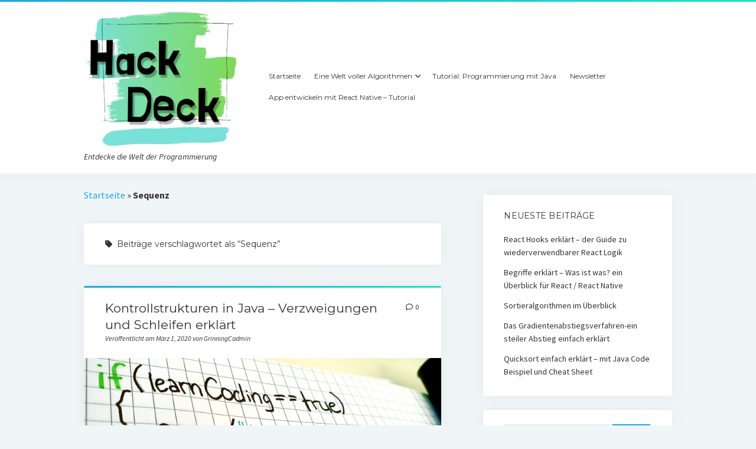

--- FILE ---
content_type: text/html; charset=UTF-8
request_url: https://hack-deck.de/tag/sequenz
body_size: 12962
content:
<!DOCTYPE html>

<html lang="de">

<head>
	<script type="text/javascript">
/* <![CDATA[ */
(()=>{var e={};e.g=function(){if("object"==typeof globalThis)return globalThis;try{return this||new Function("return this")()}catch(e){if("object"==typeof window)return window}}(),function({ampUrl:n,isCustomizePreview:t,isAmpDevMode:r,noampQueryVarName:o,noampQueryVarValue:s,disabledStorageKey:i,mobileUserAgents:a,regexRegex:c}){if("undefined"==typeof sessionStorage)return;const d=new RegExp(c);if(!a.some((e=>{const n=e.match(d);return!(!n||!new RegExp(n[1],n[2]).test(navigator.userAgent))||navigator.userAgent.includes(e)})))return;e.g.addEventListener("DOMContentLoaded",(()=>{const e=document.getElementById("amp-mobile-version-switcher");if(!e)return;e.hidden=!1;const n=e.querySelector("a[href]");n&&n.addEventListener("click",(()=>{sessionStorage.removeItem(i)}))}));const g=r&&["paired-browsing-non-amp","paired-browsing-amp"].includes(window.name);if(sessionStorage.getItem(i)||t||g)return;const u=new URL(location.href),m=new URL(n);m.hash=u.hash,u.searchParams.has(o)&&s===u.searchParams.get(o)?sessionStorage.setItem(i,"1"):m.href!==u.href&&(window.stop(),location.replace(m.href))}({"ampUrl":"https:\/\/hack-deck.de\/tag\/sequenz?amp=1","noampQueryVarName":"noamp","noampQueryVarValue":"mobile","disabledStorageKey":"amp_mobile_redirect_disabled","mobileUserAgents":["Mobile","Android","Silk\/","Kindle","BlackBerry","Opera Mini","Opera Mobi"],"regexRegex":"^\\\/((?:.|\\n)+)\\\/([i]*)$","isCustomizePreview":false,"isAmpDevMode":false})})();
/* ]]> */
</script>
<meta name='robots' content='index, follow, max-image-preview:large, max-snippet:-1, max-video-preview:-1' />
	<style>img:is([sizes="auto" i], [sizes^="auto," i]) { contain-intrinsic-size: 3000px 1500px }</style>
	<meta charset="UTF-8" />
<meta name="viewport" content="width=device-width, initial-scale=1" />
<meta name="template" content="Startup Blog 1.41" />

	<!-- This site is optimized with the Yoast SEO plugin v23.4 - https://yoast.com/wordpress/plugins/seo/ -->
	<title>Sequenz Archive &#8212; hack-deck</title>
	<meta name="description" content="Willkommen in der Welt Programmierung. Hier dreht sich alles um Algorithmen, egal ob in Java, JavaScript PathFinding oder Suchalgorithmen." />
	<link rel="canonical" href="https://hack-deck.de/tag/sequenz" />
	<meta property="og:locale" content="de_DE" />
	<meta property="og:type" content="article" />
	<meta property="og:title" content="Sequenz Archive &#8212; hack-deck" />
	<meta property="og:description" content="Willkommen in der Welt Programmierung. Hier dreht sich alles um Algorithmen, egal ob in Java, JavaScript PathFinding oder Suchalgorithmen." />
	<meta property="og:url" content="https://hack-deck.de/tag/sequenz" />
	<meta property="og:site_name" content="hack-deck" />
	<meta name="twitter:card" content="summary_large_image" />
	<script type="application/ld+json" class="yoast-schema-graph">{"@context":"https://schema.org","@graph":[{"@type":"CollectionPage","@id":"https://hack-deck.de/tag/sequenz","url":"https://hack-deck.de/tag/sequenz","name":"Sequenz Archive &#8212; hack-deck","isPartOf":{"@id":"https://hack-deck.de/#website"},"primaryImageOfPage":{"@id":"https://hack-deck.de/tag/sequenz#primaryimage"},"image":{"@id":"https://hack-deck.de/tag/sequenz#primaryimage"},"thumbnailUrl":"https://hack-deck.de/wp-content/uploads/2020/02/20200227_133026-scaled.jpg","description":"Willkommen in der Welt Programmierung. Hier dreht sich alles um Algorithmen, egal ob in Java, JavaScript PathFinding oder Suchalgorithmen.","breadcrumb":{"@id":"https://hack-deck.de/tag/sequenz#breadcrumb"},"inLanguage":"de"},{"@type":"ImageObject","inLanguage":"de","@id":"https://hack-deck.de/tag/sequenz#primaryimage","url":"https://hack-deck.de/wp-content/uploads/2020/02/20200227_133026-scaled.jpg","contentUrl":"https://hack-deck.de/wp-content/uploads/2020/02/20200227_133026-scaled.jpg","width":2560,"height":1440},{"@type":"BreadcrumbList","@id":"https://hack-deck.de/tag/sequenz#breadcrumb","itemListElement":[{"@type":"ListItem","position":1,"name":"Startseite","item":"https://hack-deck.de/"},{"@type":"ListItem","position":2,"name":"Sequenz"}]},{"@type":"WebSite","@id":"https://hack-deck.de/#website","url":"https://hack-deck.de/","name":"hack-deck","description":"Entdecke die Welt der Programmierung","publisher":{"@id":"https://hack-deck.de/#/schema/person/0778f2d752029edb483bfadc6c88fbf3"},"potentialAction":[{"@type":"SearchAction","target":{"@type":"EntryPoint","urlTemplate":"https://hack-deck.de/?s={search_term_string}"},"query-input":{"@type":"PropertyValueSpecification","valueRequired":true,"valueName":"search_term_string"}}],"inLanguage":"de"},{"@type":["Person","Organization"],"@id":"https://hack-deck.de/#/schema/person/0778f2d752029edb483bfadc6c88fbf3","name":"GrinningCadmin","image":{"@type":"ImageObject","inLanguage":"de","@id":"https://hack-deck.de/#/schema/person/image/","url":"https://hack-deck.de/wp-content/uploads/2020/02/20200218_0833445766874827873092973.jpg","contentUrl":"https://hack-deck.de/wp-content/uploads/2020/02/20200218_0833445766874827873092973.jpg","width":2305,"height":1517,"caption":"GrinningCadmin"},"logo":{"@id":"https://hack-deck.de/#/schema/person/image/"}}]}</script>
	<!-- / Yoast SEO plugin. -->


<link rel='dns-prefetch' href='//fonts.googleapis.com' />
<link rel="alternate" type="application/rss+xml" title="hack-deck &raquo; Feed" href="https://hack-deck.de/feed" />
<link rel="alternate" type="application/rss+xml" title="hack-deck &raquo; Kommentar-Feed" href="https://hack-deck.de/comments/feed" />
<link rel="alternate" type="application/rss+xml" title="hack-deck &raquo; Schlagwort-Feed zu Sequenz" href="https://hack-deck.de/tag/sequenz/feed" />
<style id='classic-theme-styles-inline-css' type='text/css'>
/*! This file is auto-generated */
.wp-block-button__link{color:#fff;background-color:#32373c;border-radius:9999px;box-shadow:none;text-decoration:none;padding:calc(.667em + 2px) calc(1.333em + 2px);font-size:1.125em}.wp-block-file__button{background:#32373c;color:#fff;text-decoration:none}
</style>
<style id='global-styles-inline-css' type='text/css'>
:root{--wp--preset--aspect-ratio--square: 1;--wp--preset--aspect-ratio--4-3: 4/3;--wp--preset--aspect-ratio--3-4: 3/4;--wp--preset--aspect-ratio--3-2: 3/2;--wp--preset--aspect-ratio--2-3: 2/3;--wp--preset--aspect-ratio--16-9: 16/9;--wp--preset--aspect-ratio--9-16: 9/16;--wp--preset--color--black: #000000;--wp--preset--color--cyan-bluish-gray: #abb8c3;--wp--preset--color--white: #ffffff;--wp--preset--color--pale-pink: #f78da7;--wp--preset--color--vivid-red: #cf2e2e;--wp--preset--color--luminous-vivid-orange: #ff6900;--wp--preset--color--luminous-vivid-amber: #fcb900;--wp--preset--color--light-green-cyan: #7bdcb5;--wp--preset--color--vivid-green-cyan: #00d084;--wp--preset--color--pale-cyan-blue: #8ed1fc;--wp--preset--color--vivid-cyan-blue: #0693e3;--wp--preset--color--vivid-purple: #9b51e0;--wp--preset--gradient--vivid-cyan-blue-to-vivid-purple: linear-gradient(135deg,rgba(6,147,227,1) 0%,rgb(155,81,224) 100%);--wp--preset--gradient--light-green-cyan-to-vivid-green-cyan: linear-gradient(135deg,rgb(122,220,180) 0%,rgb(0,208,130) 100%);--wp--preset--gradient--luminous-vivid-amber-to-luminous-vivid-orange: linear-gradient(135deg,rgba(252,185,0,1) 0%,rgba(255,105,0,1) 100%);--wp--preset--gradient--luminous-vivid-orange-to-vivid-red: linear-gradient(135deg,rgba(255,105,0,1) 0%,rgb(207,46,46) 100%);--wp--preset--gradient--very-light-gray-to-cyan-bluish-gray: linear-gradient(135deg,rgb(238,238,238) 0%,rgb(169,184,195) 100%);--wp--preset--gradient--cool-to-warm-spectrum: linear-gradient(135deg,rgb(74,234,220) 0%,rgb(151,120,209) 20%,rgb(207,42,186) 40%,rgb(238,44,130) 60%,rgb(251,105,98) 80%,rgb(254,248,76) 100%);--wp--preset--gradient--blush-light-purple: linear-gradient(135deg,rgb(255,206,236) 0%,rgb(152,150,240) 100%);--wp--preset--gradient--blush-bordeaux: linear-gradient(135deg,rgb(254,205,165) 0%,rgb(254,45,45) 50%,rgb(107,0,62) 100%);--wp--preset--gradient--luminous-dusk: linear-gradient(135deg,rgb(255,203,112) 0%,rgb(199,81,192) 50%,rgb(65,88,208) 100%);--wp--preset--gradient--pale-ocean: linear-gradient(135deg,rgb(255,245,203) 0%,rgb(182,227,212) 50%,rgb(51,167,181) 100%);--wp--preset--gradient--electric-grass: linear-gradient(135deg,rgb(202,248,128) 0%,rgb(113,206,126) 100%);--wp--preset--gradient--midnight: linear-gradient(135deg,rgb(2,3,129) 0%,rgb(40,116,252) 100%);--wp--preset--font-size--small: 12px;--wp--preset--font-size--medium: 20px;--wp--preset--font-size--large: 28px;--wp--preset--font-size--x-large: 42px;--wp--preset--font-size--regular: 16px;--wp--preset--font-size--larger: 38px;--wp--preset--spacing--20: 0.44rem;--wp--preset--spacing--30: 0.67rem;--wp--preset--spacing--40: 1rem;--wp--preset--spacing--50: 1.5rem;--wp--preset--spacing--60: 2.25rem;--wp--preset--spacing--70: 3.38rem;--wp--preset--spacing--80: 5.06rem;--wp--preset--shadow--natural: 6px 6px 9px rgba(0, 0, 0, 0.2);--wp--preset--shadow--deep: 12px 12px 50px rgba(0, 0, 0, 0.4);--wp--preset--shadow--sharp: 6px 6px 0px rgba(0, 0, 0, 0.2);--wp--preset--shadow--outlined: 6px 6px 0px -3px rgba(255, 255, 255, 1), 6px 6px rgba(0, 0, 0, 1);--wp--preset--shadow--crisp: 6px 6px 0px rgba(0, 0, 0, 1);}:where(.is-layout-flex){gap: 0.5em;}:where(.is-layout-grid){gap: 0.5em;}body .is-layout-flex{display: flex;}.is-layout-flex{flex-wrap: wrap;align-items: center;}.is-layout-flex > :is(*, div){margin: 0;}body .is-layout-grid{display: grid;}.is-layout-grid > :is(*, div){margin: 0;}:where(.wp-block-columns.is-layout-flex){gap: 2em;}:where(.wp-block-columns.is-layout-grid){gap: 2em;}:where(.wp-block-post-template.is-layout-flex){gap: 1.25em;}:where(.wp-block-post-template.is-layout-grid){gap: 1.25em;}.has-black-color{color: var(--wp--preset--color--black) !important;}.has-cyan-bluish-gray-color{color: var(--wp--preset--color--cyan-bluish-gray) !important;}.has-white-color{color: var(--wp--preset--color--white) !important;}.has-pale-pink-color{color: var(--wp--preset--color--pale-pink) !important;}.has-vivid-red-color{color: var(--wp--preset--color--vivid-red) !important;}.has-luminous-vivid-orange-color{color: var(--wp--preset--color--luminous-vivid-orange) !important;}.has-luminous-vivid-amber-color{color: var(--wp--preset--color--luminous-vivid-amber) !important;}.has-light-green-cyan-color{color: var(--wp--preset--color--light-green-cyan) !important;}.has-vivid-green-cyan-color{color: var(--wp--preset--color--vivid-green-cyan) !important;}.has-pale-cyan-blue-color{color: var(--wp--preset--color--pale-cyan-blue) !important;}.has-vivid-cyan-blue-color{color: var(--wp--preset--color--vivid-cyan-blue) !important;}.has-vivid-purple-color{color: var(--wp--preset--color--vivid-purple) !important;}.has-black-background-color{background-color: var(--wp--preset--color--black) !important;}.has-cyan-bluish-gray-background-color{background-color: var(--wp--preset--color--cyan-bluish-gray) !important;}.has-white-background-color{background-color: var(--wp--preset--color--white) !important;}.has-pale-pink-background-color{background-color: var(--wp--preset--color--pale-pink) !important;}.has-vivid-red-background-color{background-color: var(--wp--preset--color--vivid-red) !important;}.has-luminous-vivid-orange-background-color{background-color: var(--wp--preset--color--luminous-vivid-orange) !important;}.has-luminous-vivid-amber-background-color{background-color: var(--wp--preset--color--luminous-vivid-amber) !important;}.has-light-green-cyan-background-color{background-color: var(--wp--preset--color--light-green-cyan) !important;}.has-vivid-green-cyan-background-color{background-color: var(--wp--preset--color--vivid-green-cyan) !important;}.has-pale-cyan-blue-background-color{background-color: var(--wp--preset--color--pale-cyan-blue) !important;}.has-vivid-cyan-blue-background-color{background-color: var(--wp--preset--color--vivid-cyan-blue) !important;}.has-vivid-purple-background-color{background-color: var(--wp--preset--color--vivid-purple) !important;}.has-black-border-color{border-color: var(--wp--preset--color--black) !important;}.has-cyan-bluish-gray-border-color{border-color: var(--wp--preset--color--cyan-bluish-gray) !important;}.has-white-border-color{border-color: var(--wp--preset--color--white) !important;}.has-pale-pink-border-color{border-color: var(--wp--preset--color--pale-pink) !important;}.has-vivid-red-border-color{border-color: var(--wp--preset--color--vivid-red) !important;}.has-luminous-vivid-orange-border-color{border-color: var(--wp--preset--color--luminous-vivid-orange) !important;}.has-luminous-vivid-amber-border-color{border-color: var(--wp--preset--color--luminous-vivid-amber) !important;}.has-light-green-cyan-border-color{border-color: var(--wp--preset--color--light-green-cyan) !important;}.has-vivid-green-cyan-border-color{border-color: var(--wp--preset--color--vivid-green-cyan) !important;}.has-pale-cyan-blue-border-color{border-color: var(--wp--preset--color--pale-cyan-blue) !important;}.has-vivid-cyan-blue-border-color{border-color: var(--wp--preset--color--vivid-cyan-blue) !important;}.has-vivid-purple-border-color{border-color: var(--wp--preset--color--vivid-purple) !important;}.has-vivid-cyan-blue-to-vivid-purple-gradient-background{background: var(--wp--preset--gradient--vivid-cyan-blue-to-vivid-purple) !important;}.has-light-green-cyan-to-vivid-green-cyan-gradient-background{background: var(--wp--preset--gradient--light-green-cyan-to-vivid-green-cyan) !important;}.has-luminous-vivid-amber-to-luminous-vivid-orange-gradient-background{background: var(--wp--preset--gradient--luminous-vivid-amber-to-luminous-vivid-orange) !important;}.has-luminous-vivid-orange-to-vivid-red-gradient-background{background: var(--wp--preset--gradient--luminous-vivid-orange-to-vivid-red) !important;}.has-very-light-gray-to-cyan-bluish-gray-gradient-background{background: var(--wp--preset--gradient--very-light-gray-to-cyan-bluish-gray) !important;}.has-cool-to-warm-spectrum-gradient-background{background: var(--wp--preset--gradient--cool-to-warm-spectrum) !important;}.has-blush-light-purple-gradient-background{background: var(--wp--preset--gradient--blush-light-purple) !important;}.has-blush-bordeaux-gradient-background{background: var(--wp--preset--gradient--blush-bordeaux) !important;}.has-luminous-dusk-gradient-background{background: var(--wp--preset--gradient--luminous-dusk) !important;}.has-pale-ocean-gradient-background{background: var(--wp--preset--gradient--pale-ocean) !important;}.has-electric-grass-gradient-background{background: var(--wp--preset--gradient--electric-grass) !important;}.has-midnight-gradient-background{background: var(--wp--preset--gradient--midnight) !important;}.has-small-font-size{font-size: var(--wp--preset--font-size--small) !important;}.has-medium-font-size{font-size: var(--wp--preset--font-size--medium) !important;}.has-large-font-size{font-size: var(--wp--preset--font-size--large) !important;}.has-x-large-font-size{font-size: var(--wp--preset--font-size--x-large) !important;}
:where(.wp-block-post-template.is-layout-flex){gap: 1.25em;}:where(.wp-block-post-template.is-layout-grid){gap: 1.25em;}
:where(.wp-block-columns.is-layout-flex){gap: 2em;}:where(.wp-block-columns.is-layout-grid){gap: 2em;}
:root :where(.wp-block-pullquote){font-size: 1.5em;line-height: 1.6;}
</style>
<style id='akismet-widget-style-inline-css' type='text/css'>

			.a-stats {
				--akismet-color-mid-green: #357b49;
				--akismet-color-white: #fff;
				--akismet-color-light-grey: #f6f7f7;

				max-width: 350px;
				width: auto;
			}

			.a-stats * {
				all: unset;
				box-sizing: border-box;
			}

			.a-stats strong {
				font-weight: 600;
			}

			.a-stats a.a-stats__link,
			.a-stats a.a-stats__link:visited,
			.a-stats a.a-stats__link:active {
				background: var(--akismet-color-mid-green);
				border: none;
				box-shadow: none;
				border-radius: 8px;
				color: var(--akismet-color-white);
				cursor: pointer;
				display: block;
				font-family: -apple-system, BlinkMacSystemFont, 'Segoe UI', 'Roboto', 'Oxygen-Sans', 'Ubuntu', 'Cantarell', 'Helvetica Neue', sans-serif;
				font-weight: 500;
				padding: 12px;
				text-align: center;
				text-decoration: none;
				transition: all 0.2s ease;
			}

			/* Extra specificity to deal with TwentyTwentyOne focus style */
			.widget .a-stats a.a-stats__link:focus {
				background: var(--akismet-color-mid-green);
				color: var(--akismet-color-white);
				text-decoration: none;
			}

			.a-stats a.a-stats__link:hover {
				filter: brightness(110%);
				box-shadow: 0 4px 12px rgba(0, 0, 0, 0.06), 0 0 2px rgba(0, 0, 0, 0.16);
			}

			.a-stats .count {
				color: var(--akismet-color-white);
				display: block;
				font-size: 1.5em;
				line-height: 1.4;
				padding: 0 13px;
				white-space: nowrap;
			}
		
</style>
<link rel='stylesheet' id='wpo_min-header-0-css' href='https://hack-deck.de/wp-content/cache/wpo-minify/1750881905/assets/wpo-minify-header-56a240ab.min.css' type='text/css' media='all' />
<script type="text/javascript" src="https://hack-deck.de/wp-content/cache/wpo-minify/1750881905/assets/wpo-minify-header-7b370e45.min.js" id="wpo_min-header-0-js"></script>
<link rel="https://api.w.org/" href="https://hack-deck.de/wp-json/" /><link rel="alternate" title="JSON" type="application/json" href="https://hack-deck.de/wp-json/wp/v2/tags/64" /><link rel="EditURI" type="application/rsd+xml" title="RSD" href="https://hack-deck.de/xmlrpc.php?rsd" />
<meta name="generator" content="WordPress 6.8.3" />
<link rel="alternate" type="text/html" media="only screen and (max-width: 640px)" href="https://hack-deck.de/tag/sequenz?amp=1">			<style>.cmplz-hidden {
					display: none !important;
				}</style><style type="text/css">.recentcomments a{display:inline !important;padding:0 !important;margin:0 !important;}</style><link rel="amphtml" href="https://hack-deck.de/tag/sequenz?amp=1"><style>#amp-mobile-version-switcher{left:0;position:absolute;width:100%;z-index:100}#amp-mobile-version-switcher>a{background-color:#444;border:0;color:#eaeaea;display:block;font-family:-apple-system,BlinkMacSystemFont,Segoe UI,Roboto,Oxygen-Sans,Ubuntu,Cantarell,Helvetica Neue,sans-serif;font-size:16px;font-weight:600;padding:15px 0;text-align:center;-webkit-text-decoration:none;text-decoration:none}#amp-mobile-version-switcher>a:active,#amp-mobile-version-switcher>a:focus,#amp-mobile-version-switcher>a:hover{-webkit-text-decoration:underline;text-decoration:underline}</style><link rel="icon" href="https://hack-deck.de/wp-content/uploads/2020/10/cropped-cropped-cropped-Screenshot-32x32.png" sizes="32x32" />
<link rel="icon" href="https://hack-deck.de/wp-content/uploads/2020/10/cropped-cropped-cropped-Screenshot-192x192.png" sizes="192x192" />
<link rel="apple-touch-icon" href="https://hack-deck.de/wp-content/uploads/2020/10/cropped-cropped-cropped-Screenshot-180x180.png" />
<meta name="msapplication-TileImage" content="https://hack-deck.de/wp-content/uploads/2020/10/cropped-cropped-cropped-Screenshot-270x270.png" />
</head>

<body data-cmplz=1 id="startup-blog" class="archive tag tag-sequenz tag-64 wp-custom-logo wp-theme-startup-blog ">
<a class="skip-content" href="#main">Drücke „Enter”, um zum Inhalt zu springen.</a>
<div id="overflow-container" class="overflow-container">
			<header class="site-header" id="site-header" role="banner">
				<div class="secondary-header">
					</div>
				<div class="primary-header">
			<div class="max-width">
				<div id="title-container" class="title-container">
					<div id='site-title' class='site-title'><a href="https://hack-deck.de/" class="custom-logo-link" rel="home"><img width="330" height="284" src="https://hack-deck.de/wp-content/uploads/2020/10/cropped-cropped-Screenshot.png" class="custom-logo" alt="hack-deck" decoding="async" fetchpriority="high" srcset="https://hack-deck.de/wp-content/uploads/2020/10/cropped-cropped-Screenshot.png 330w, https://hack-deck.de/wp-content/uploads/2020/10/cropped-cropped-Screenshot-300x258.png 300w" sizes="(max-width: 330px) 100vw, 330px" /></a></div>					<p class="tagline">Entdecke die Welt der Programmierung</p>				</div>
				<button id="toggle-navigation" class="toggle-navigation" name="toggle-navigation" aria-expanded="false">
					<span class="screen-reader-text">Menü öffnen</span>
					<svg xmlns="http://www.w3.org/2000/svg" width="30" height="21" viewBox="0 0 30 21" version="1.1"><g stroke="none" stroke-width="1" fill="none" fill-rule="evenodd"><g transform="translate(-265.000000, -78.000000)" fill="#333333"><g transform="translate(265.000000, 78.000000)"><rect x="0" y="0" width="30" height="3" rx="1.5"/><rect x="0" y="9" width="30" height="3" rx="1.5"/><rect x="0" y="18" width="30" height="3" rx="1.5"/></g></g></g></svg>				</button>
				<div id="menu-primary-container" class="menu-primary-container">
					<div id="menu-primary" class="menu-container menu-primary" role="navigation">
    <nav class="menu"><ul id="menu-primary-items" class="menu-primary-items hierarchical"><li id="menu-item-372" class="menu-item menu-item-type-custom menu-item-object-custom menu-item-home menu-item-372"><a href="https://hack-deck.de">Startseite</a></li>
<li id="menu-item-206" class="menu-item menu-item-type-post_type menu-item-object-page menu-item-has-children menu-item-206"><a href="https://hack-deck.de/eine-welt-voller-algorithmen">Eine Welt voller Algorithmen</a>
<ul class="sub-menu">
	<li id="menu-item-235" class="menu-item menu-item-type-post_type menu-item-object-page menu-item-235"><a href="https://hack-deck.de/eine-welt-voller-algorithmen/kryptografie">Kryptografie</a></li>
	<li id="menu-item-619" class="menu-item menu-item-type-post_type menu-item-object-post menu-item-619"><a href="https://hack-deck.de/algorithmus-eigenschaften-laufzeit">Algorithmus – Eigenschaften und Laufzeit</a></li>
	<li id="menu-item-620" class="menu-item menu-item-type-post_type menu-item-object-post menu-item-620"><a href="https://hack-deck.de/sortieralgorithmen-ueberblick">Sortieralgorithmen im Überblick</a></li>
</ul>
</li>
<li id="menu-item-137" class="menu-item menu-item-type-post_type menu-item-object-page menu-item-home menu-item-137"><a href="https://hack-deck.de/java-tutorial-startseite">Tutorial: Programmierung mit Java</a></li>
<li id="menu-item-288" class="menu-item menu-item-type-post_type menu-item-object-page menu-item-288"><a href="https://hack-deck.de/newsletter">Newsletter</a></li>
<li id="menu-item-804" class="menu-item menu-item-type-post_type menu-item-object-page menu-item-804"><a href="https://hack-deck.de/app-entwickeln-reactnative-tutorial">App entwickeln mit React Native – Tutorial</a></li>
</ul></nav></div>
									</div>
			</div>
		</div>
			</header>
				<div class="main-content-container">
		<div class="max-width">
						<section id="main" class="main" role="main">
				<p id="breadcrumbs"><span><span><a href="https://hack-deck.de/">Startseite</a></span> » <span class="breadcrumb_last" aria-current="page"><strong>Sequenz</strong></span></span></p>
<div class='archive-header'>
	<h1>
		<i class="fas fa-tag"></i>
		Beiträge verschlagwortet als &ldquo;Sequenz&rdquo;	</h1>
	</div>
    <div id="loop-container" class="loop-container">
        <div class="post-391 post type-post status-publish format-standard has-post-thumbnail hentry category-java-programmieren category-programming tag-do-while tag-for tag-if tag-if-else tag-java tag-java-einfuehrung tag-kontrollstrukturen tag-nassi-schneiderman tag-schleife tag-sequenz tag-struktogram tag-tutorial tag-verzweigung tag-while entry">
		<article>
		<div class='post-header'>
						<h2 class='post-title'>
				<a href="https://hack-deck.de/kontrollstrukturen-if-switch-while-for">Kontrollstrukturen in Java &#8211; Verzweigungen und Schleifen erklärt</a>
			</h2>
			<div class="post-byline">Veröffentlicht am März 1, 2020 von GrinningCadmin</div><span class="post-comments-link">
	<a href="https://hack-deck.de/kontrollstrukturen-if-switch-while-for#respond"><i class="far fa-comment" title="Kommentar Icon"></i><span>0</span></a></span>		</div>
		<div class="featured-image"><a href="https://hack-deck.de/kontrollstrukturen-if-switch-while-for">Kontrollstrukturen in Java &#8211; Verzweigungen und Schleifen erklärt<img width="2560" height="1440" src="https://hack-deck.de/wp-content/uploads/2020/02/20200227_133026-scaled.jpg" class="attachment-full size-full wp-post-image" alt="" decoding="async" srcset="https://hack-deck.de/wp-content/uploads/2020/02/20200227_133026-scaled.jpg 2560w, https://hack-deck.de/wp-content/uploads/2020/02/20200227_133026-300x169.jpg 300w, https://hack-deck.de/wp-content/uploads/2020/02/20200227_133026-1024x576.jpg 1024w, https://hack-deck.de/wp-content/uploads/2020/02/20200227_133026-768x432.jpg 768w, https://hack-deck.de/wp-content/uploads/2020/02/20200227_133026-1536x864.jpg 1536w, https://hack-deck.de/wp-content/uploads/2020/02/20200227_133026-2048x1152.jpg 2048w, https://hack-deck.de/wp-content/uploads/2020/02/20200227_133026-1600x900.jpg 1600w" sizes="(max-width: 2560px) 100vw, 2560px" /></a></div>		<div class="post-content">
			<p>Um unserem Programm nun all seine Funktionen zu geben, durch die es funktioniert, benötigen wir Kontrollstrukturen. In diesem Beitrag zeige ich dir welche Kontrollstrukturen es gibt, wie man sie darstellt&#8230;</p>
		</div>
	</article>
	</div>    </div>
</section> <!-- .main -->
    <aside class="sidebar sidebar-primary" id="sidebar-primary" role="complementary">
        
		<section id="recent-posts-2" class="widget widget_recent_entries">
		<h2 class="widget-title">Neueste Beiträge</h2>
		<ul>
											<li>
					<a href="https://hack-deck.de/react-hooks-erklart-der-guide-zu-wiederverwenbarer-react-logik">React Hooks erklärt &#8211;  der Guide zu wiederverwendbarer React Logik</a>
									</li>
											<li>
					<a href="https://hack-deck.de/begriffe-erklaert-react-native">Begriffe erklärt &#8211; Was ist was? ein Überblick für React / React Native</a>
									</li>
											<li>
					<a href="https://hack-deck.de/sortieralgorithmen-ueberblick">Sortieralgorithmen im Überblick</a>
									</li>
											<li>
					<a href="https://hack-deck.de/gradientenverfahren-einfach-erklaert-beispiel">Das Gradientenabstiegsverfahren-ein steiler Abstieg einfach erklärt</a>
									</li>
											<li>
					<a href="https://hack-deck.de/sortieren-quicksort-einfach-erklaertjava-beispiel">Quicksort einfach erklärt &#8211; mit Java Code Beispiel und Cheat Sheet</a>
									</li>
					</ul>

		</section><section id="search-2" class="widget widget_search"><form role="search" method="get" class="search-form" action="https://hack-deck.de/">
				<label>
					<span class="screen-reader-text">Suche nach:</span>
					<input type="search" class="search-field" placeholder="Suchen …" value="" name="s" />
				</label>
				<input type="submit" class="search-submit" value="Suchen" />
			</form></section><section id="newsletterwidget-2" class="widget widget_newsletterwidget"><div class="tnp tnp-subscription tnp-widget">
<form method="post" action="https://hack-deck.de/?na=s">
<input type="hidden" name="nr" value="widget">
<input type="hidden" name="nlang" value="">
<div class="tnp-field tnp-field-email"><label for="tnp-1">Email</label>
<input class="tnp-email" type="email" name="ne" id="tnp-1" value="" placeholder="" required></div>
<div class="tnp-field tnp-privacy-field"><label><input type="checkbox" name="ny" required class="tnp-privacy"> Indem Du fortfährst, akzeptierst Du unsere Datenschutzerklärung.</label></div><div class="tnp-field tnp-field-button" style="text-align: left"><input class="tnp-submit" type="submit" value="Abonnieren" style="">
</div>
</form>
</div>
</section><section id="recent-comments-2" class="widget widget_recent_comments"><h2 class="widget-title">Neueste Kommentare</h2><ul id="recentcomments"><li class="recentcomments"><span class="comment-author-link">GrinningCadmin</span> bei <a href="https://hack-deck.de/sortieralgorithmen-ueberblick#comment-259">Sortieralgorithmen im Überblick</a></li><li class="recentcomments"><span class="comment-author-link">Oliver</span> bei <a href="https://hack-deck.de/sortieralgorithmen-ueberblick#comment-258">Sortieralgorithmen im Überblick</a></li><li class="recentcomments"><span class="comment-author-link">GrinningCadmin</span> bei <a href="https://hack-deck.de/gradientenverfahren-einfach-erklaert-beispiel#comment-220">Das Gradientenabstiegsverfahren-ein steiler Abstieg einfach erklärt</a></li><li class="recentcomments"><span class="comment-author-link">Paula</span> bei <a href="https://hack-deck.de/gradientenverfahren-einfach-erklaert-beispiel#comment-219">Das Gradientenabstiegsverfahren-ein steiler Abstieg einfach erklärt</a></li></ul></section><section id="archives-6" class="widget widget_archive"><h2 class="widget-title">Archiv</h2>
			<ul>
					<li><a href='https://hack-deck.de/2022/03'>März 2022</a></li>
	<li><a href='https://hack-deck.de/2022/02'>Februar 2022</a></li>
	<li><a href='https://hack-deck.de/2021/12'>Dezember 2021</a></li>
	<li><a href='https://hack-deck.de/2021/05'>Mai 2021</a></li>
	<li><a href='https://hack-deck.de/2020/10'>Oktober 2020</a></li>
	<li><a href='https://hack-deck.de/2020/09'>September 2020</a></li>
	<li><a href='https://hack-deck.de/2020/03'>März 2020</a></li>
	<li><a href='https://hack-deck.de/2020/02'>Februar 2020</a></li>
	<li><a href='https://hack-deck.de/2020/01'>Januar 2020</a></li>
			</ul>

			</section>
		<section id="recent-posts-2" class="widget widget_recent_entries">
		<h2 class="widget-title">Neueste Beiträge</h2>
		<ul>
											<li>
					<a href="https://hack-deck.de/react-hooks-erklart-der-guide-zu-wiederverwenbarer-react-logik">React Hooks erklärt &#8211;  der Guide zu wiederverwendbarer React Logik</a>
									</li>
											<li>
					<a href="https://hack-deck.de/begriffe-erklaert-react-native">Begriffe erklärt &#8211; Was ist was? ein Überblick für React / React Native</a>
									</li>
											<li>
					<a href="https://hack-deck.de/sortieralgorithmen-ueberblick">Sortieralgorithmen im Überblick</a>
									</li>
											<li>
					<a href="https://hack-deck.de/gradientenverfahren-einfach-erklaert-beispiel">Das Gradientenabstiegsverfahren-ein steiler Abstieg einfach erklärt</a>
									</li>
											<li>
					<a href="https://hack-deck.de/sortieren-quicksort-einfach-erklaertjava-beispiel">Quicksort einfach erklärt &#8211; mit Java Code Beispiel und Cheat Sheet</a>
									</li>
					</ul>

		</section><section id="pages-3" class="widget widget_pages"><h2 class="widget-title">Seiten</h2>
			<ul>
				<li class="page_item page-item-775"><a href="https://hack-deck.de/app-entwickeln-reactnative-tutorial">App entwickeln mit React Native &#8211; Tutorial</a></li>
<li class="page_item page-item-131"><a href="https://hack-deck.de/cookie-richtlinie-eu">Cookie-Richtlinie (EU)</a></li>
<li class="page_item page-item-296"><a href="https://hack-deck.de/datenschutzerklaerung-eu">Datenschutzerklärung (EU)</a></li>
<li class="page_item page-item-201 page_item_has_children"><a href="https://hack-deck.de/eine-welt-voller-algorithmen">Eine Welt voller Algorithmen</a>
<ul class='children'>
	<li class="page_item page-item-213"><a href="https://hack-deck.de/eine-welt-voller-algorithmen/kryptografie">Kryptografie</a></li>
</ul>
</li>
<li class="page_item page-item-853"><a href="https://hack-deck.de/impressum-2">Impressum</a></li>
<li class="page_item page-item-287"><a href="https://hack-deck.de/newsletter">Newsletter</a></li>
<li class="page_item page-item-85"><a href="https://hack-deck.de/java-tutorial-startseite">Tutorial: Programmierung mit Java</a></li>
			</ul>

			</section><section id="archives-8" class="widget widget_archive"><h2 class="widget-title">Archiv</h2>
			<ul>
					<li><a href='https://hack-deck.de/2022/03'>März 2022</a></li>
	<li><a href='https://hack-deck.de/2022/02'>Februar 2022</a></li>
	<li><a href='https://hack-deck.de/2021/12'>Dezember 2021</a></li>
	<li><a href='https://hack-deck.de/2021/05'>Mai 2021</a></li>
	<li><a href='https://hack-deck.de/2020/10'>Oktober 2020</a></li>
	<li><a href='https://hack-deck.de/2020/09'>September 2020</a></li>
	<li><a href='https://hack-deck.de/2020/03'>März 2020</a></li>
	<li><a href='https://hack-deck.de/2020/02'>Februar 2020</a></li>
	<li><a href='https://hack-deck.de/2020/01'>Januar 2020</a></li>
			</ul>

			</section><section id="categories-6" class="widget widget_categories"><h2 class="widget-title">Kategorien</h2>
			<ul>
					<li class="cat-item cat-item-6"><a href="https://hack-deck.de/category/programming/algorithmen-informatik">Algorithmen</a>
</li>
	<li class="cat-item cat-item-4"><a href="https://hack-deck.de/category/programming/java-programmieren">Java</a>
</li>
	<li class="cat-item cat-item-2"><a href="https://hack-deck.de/category/programming">Programmierung</a>
</li>
	<li class="cat-item cat-item-235"><a href="https://hack-deck.de/category/programming/reactnative">ReactNative</a>
</li>
			</ul>

			</section><section id="recent-comments-4" class="widget widget_recent_comments"><h2 class="widget-title">Neueste Kommentare</h2><ul id="recentcomments-4"><li class="recentcomments"><span class="comment-author-link">GrinningCadmin</span> bei <a href="https://hack-deck.de/sortieralgorithmen-ueberblick#comment-259">Sortieralgorithmen im Überblick</a></li><li class="recentcomments"><span class="comment-author-link">Oliver</span> bei <a href="https://hack-deck.de/sortieralgorithmen-ueberblick#comment-258">Sortieralgorithmen im Überblick</a></li><li class="recentcomments"><span class="comment-author-link">GrinningCadmin</span> bei <a href="https://hack-deck.de/gradientenverfahren-einfach-erklaert-beispiel#comment-220">Das Gradientenabstiegsverfahren-ein steiler Abstieg einfach erklärt</a></li><li class="recentcomments"><span class="comment-author-link">Paula</span> bei <a href="https://hack-deck.de/gradientenverfahren-einfach-erklaert-beispiel#comment-219">Das Gradientenabstiegsverfahren-ein steiler Abstieg einfach erklärt</a></li></ul></section>
		<section id="recent-posts-4" class="widget widget_recent_entries">
		<h2 class="widget-title">Neueste Beiträge</h2>
		<ul>
											<li>
					<a href="https://hack-deck.de/react-hooks-erklart-der-guide-zu-wiederverwenbarer-react-logik">React Hooks erklärt &#8211;  der Guide zu wiederverwendbarer React Logik</a>
									</li>
											<li>
					<a href="https://hack-deck.de/begriffe-erklaert-react-native">Begriffe erklärt &#8211; Was ist was? ein Überblick für React / React Native</a>
									</li>
											<li>
					<a href="https://hack-deck.de/sortieralgorithmen-ueberblick">Sortieralgorithmen im Überblick</a>
									</li>
											<li>
					<a href="https://hack-deck.de/gradientenverfahren-einfach-erklaert-beispiel">Das Gradientenabstiegsverfahren-ein steiler Abstieg einfach erklärt</a>
									</li>
											<li>
					<a href="https://hack-deck.de/sortieren-quicksort-einfach-erklaertjava-beispiel">Quicksort einfach erklärt &#8211; mit Java Code Beispiel und Cheat Sheet</a>
									</li>
					</ul>

		</section>
		<section id="recent-posts-4" class="widget widget_recent_entries">
		<h2 class="widget-title">Neueste Beiträge</h2>
		<ul>
											<li>
					<a href="https://hack-deck.de/react-hooks-erklart-der-guide-zu-wiederverwenbarer-react-logik">React Hooks erklärt &#8211;  der Guide zu wiederverwendbarer React Logik</a>
									</li>
											<li>
					<a href="https://hack-deck.de/begriffe-erklaert-react-native">Begriffe erklärt &#8211; Was ist was? ein Überblick für React / React Native</a>
									</li>
											<li>
					<a href="https://hack-deck.de/sortieralgorithmen-ueberblick">Sortieralgorithmen im Überblick</a>
									</li>
											<li>
					<a href="https://hack-deck.de/gradientenverfahren-einfach-erklaert-beispiel">Das Gradientenabstiegsverfahren-ein steiler Abstieg einfach erklärt</a>
									</li>
											<li>
					<a href="https://hack-deck.de/sortieren-quicksort-einfach-erklaertjava-beispiel">Quicksort einfach erklärt &#8211; mit Java Code Beispiel und Cheat Sheet</a>
									</li>
					</ul>

		</section>    </aside>
</div> <!-- .max-width -->
</div> <!-- .main-content-container -->
<footer id="site-footer" class="site-footer" role="contentinfo">
    <div class="max-width">
                	<aside id="sidebar-footer-area" class="sidebar widget-area sidebar-footer-area active-1" role="complementary">
		<section id="archives-4" class="widget widget_archive"><h2 class="widget-title">Archiv</h2>
			<ul>
					<li><a href='https://hack-deck.de/2022/03'>März 2022</a></li>
	<li><a href='https://hack-deck.de/2022/02'>Februar 2022</a></li>
	<li><a href='https://hack-deck.de/2021/12'>Dezember 2021</a></li>
	<li><a href='https://hack-deck.de/2021/05'>Mai 2021</a></li>
	<li><a href='https://hack-deck.de/2020/10'>Oktober 2020</a></li>
	<li><a href='https://hack-deck.de/2020/09'>September 2020</a></li>
	<li><a href='https://hack-deck.de/2020/03'>März 2020</a></li>
	<li><a href='https://hack-deck.de/2020/02'>Februar 2020</a></li>
	<li><a href='https://hack-deck.de/2020/01'>Januar 2020</a></li>
			</ul>

			</section>	</aside>
        <div class="site-credit">
            <a href="https://hack-deck.de">hack-deck</a>        </div>
        <div class="design-credit">
            <span>
                <a href="https://www.competethemes.com/startup-blog/" rel="nofollow">Startup Blog</a> von Compete Themes.            </span>
        </div>
    </div>
    </footer>
</div><!-- .overflow-container -->


<script type="speculationrules">
{"prefetch":[{"source":"document","where":{"and":[{"href_matches":"\/*"},{"not":{"href_matches":["\/wp-*.php","\/wp-admin\/*","\/wp-content\/uploads\/*","\/wp-content\/*","\/wp-content\/plugins\/*","\/wp-content\/themes\/startup-blog\/*","\/*\\?(.+)"]}},{"not":{"selector_matches":"a[rel~=\"nofollow\"]"}},{"not":{"selector_matches":".no-prefetch, .no-prefetch a"}}]},"eagerness":"conservative"}]}
</script>

<!-- Consent Management powered by Complianz | GDPR/CCPA Cookie Consent https://wordpress.org/plugins/complianz-gdpr -->
<div id="cmplz-cookiebanner-container"><div class="cmplz-cookiebanner cmplz-hidden banner-1 cookie-banner optin cmplz-center cmplz-categories-type-no" aria-modal="true" data-nosnippet="true" role="dialog" aria-live="polite" aria-labelledby="cmplz-header-1-optin" aria-describedby="cmplz-message-1-optin">
	<div class="cmplz-header">
		<div class="cmplz-logo"></div>
		<div class="cmplz-title" id="cmplz-header-1-optin">Cookie-Zustimmung verwalten</div>
		<div class="cmplz-close" tabindex="0" role="button" aria-label="Dialog schliessen">
			<svg aria-hidden="true" focusable="false" data-prefix="fas" data-icon="times" class="svg-inline--fa fa-times fa-w-11" role="img" xmlns="http://www.w3.org/2000/svg" viewBox="0 0 352 512"><path fill="currentColor" d="M242.72 256l100.07-100.07c12.28-12.28 12.28-32.19 0-44.48l-22.24-22.24c-12.28-12.28-32.19-12.28-44.48 0L176 189.28 75.93 89.21c-12.28-12.28-32.19-12.28-44.48 0L9.21 111.45c-12.28 12.28-12.28 32.19 0 44.48L109.28 256 9.21 356.07c-12.28 12.28-12.28 32.19 0 44.48l22.24 22.24c12.28 12.28 32.2 12.28 44.48 0L176 322.72l100.07 100.07c12.28 12.28 32.2 12.28 44.48 0l22.24-22.24c12.28-12.28 12.28-32.19 0-44.48L242.72 256z"></path></svg>
		</div>
	</div>

	<div class="cmplz-divider cmplz-divider-header"></div>
	<div class="cmplz-body">
		<div class="cmplz-message" id="cmplz-message-1-optin">Wir verwenden Cookies, um unsere Website und unseren Service zu optimieren.</div>
		<!-- categories start -->
		<div class="cmplz-categories">
			<details class="cmplz-category cmplz-functional" >
				<summary>
						<span class="cmplz-category-header">
							<span class="cmplz-category-title">Funktionale Cookies</span>
							<span class='cmplz-always-active'>
								<span class="cmplz-banner-checkbox">
									<input type="checkbox"
										   id="cmplz-functional-optin"
										   data-category="cmplz_functional"
										   class="cmplz-consent-checkbox cmplz-functional"
										   size="40"
										   value="1"/>
									<label class="cmplz-label" for="cmplz-functional-optin" tabindex="0"><span class="screen-reader-text">Funktionale Cookies</span></label>
								</span>
								Immer aktiv							</span>
							<span class="cmplz-icon cmplz-open">
								<svg xmlns="http://www.w3.org/2000/svg" viewBox="0 0 448 512"  height="18" ><path d="M224 416c-8.188 0-16.38-3.125-22.62-9.375l-192-192c-12.5-12.5-12.5-32.75 0-45.25s32.75-12.5 45.25 0L224 338.8l169.4-169.4c12.5-12.5 32.75-12.5 45.25 0s12.5 32.75 0 45.25l-192 192C240.4 412.9 232.2 416 224 416z"/></svg>
							</span>
						</span>
				</summary>
				<div class="cmplz-description">
					<span class="cmplz-description-functional">Die technische Speicherung oder der Zugang ist unbedingt erforderlich für den rechtmäßigen Zweck, die Nutzung eines bestimmten Dienstes zu ermöglichen, der vom Teilnehmer oder Nutzer ausdrücklich gewünscht wird, oder für den alleinigen Zweck, die Übertragung einer Nachricht über ein elektronisches Kommunikationsnetz durchzuführen.</span>
				</div>
			</details>

			<details class="cmplz-category cmplz-preferences" >
				<summary>
						<span class="cmplz-category-header">
							<span class="cmplz-category-title">Preferences</span>
							<span class="cmplz-banner-checkbox">
								<input type="checkbox"
									   id="cmplz-preferences-optin"
									   data-category="cmplz_preferences"
									   class="cmplz-consent-checkbox cmplz-preferences"
									   size="40"
									   value="1"/>
								<label class="cmplz-label" for="cmplz-preferences-optin" tabindex="0"><span class="screen-reader-text">Preferences</span></label>
							</span>
							<span class="cmplz-icon cmplz-open">
								<svg xmlns="http://www.w3.org/2000/svg" viewBox="0 0 448 512"  height="18" ><path d="M224 416c-8.188 0-16.38-3.125-22.62-9.375l-192-192c-12.5-12.5-12.5-32.75 0-45.25s32.75-12.5 45.25 0L224 338.8l169.4-169.4c12.5-12.5 32.75-12.5 45.25 0s12.5 32.75 0 45.25l-192 192C240.4 412.9 232.2 416 224 416z"/></svg>
							</span>
						</span>
				</summary>
				<div class="cmplz-description">
					<span class="cmplz-description-preferences">Die technische Speicherung oder der Zugriff ist für den rechtmäßigen Zweck der Speicherung von Präferenzen erforderlich, die nicht vom Abonnenten oder Benutzer angefordert wurden.</span>
				</div>
			</details>

			<details class="cmplz-category cmplz-statistics" >
				<summary>
						<span class="cmplz-category-header">
							<span class="cmplz-category-title">Statistiken</span>
							<span class="cmplz-banner-checkbox">
								<input type="checkbox"
									   id="cmplz-statistics-optin"
									   data-category="cmplz_statistics"
									   class="cmplz-consent-checkbox cmplz-statistics"
									   size="40"
									   value="1"/>
								<label class="cmplz-label" for="cmplz-statistics-optin" tabindex="0"><span class="screen-reader-text">Statistiken</span></label>
							</span>
							<span class="cmplz-icon cmplz-open">
								<svg xmlns="http://www.w3.org/2000/svg" viewBox="0 0 448 512"  height="18" ><path d="M224 416c-8.188 0-16.38-3.125-22.62-9.375l-192-192c-12.5-12.5-12.5-32.75 0-45.25s32.75-12.5 45.25 0L224 338.8l169.4-169.4c12.5-12.5 32.75-12.5 45.25 0s12.5 32.75 0 45.25l-192 192C240.4 412.9 232.2 416 224 416z"/></svg>
							</span>
						</span>
				</summary>
				<div class="cmplz-description">
					<span class="cmplz-description-statistics">Die technische Speicherung oder der Zugriff, der ausschließlich zu statistischen Zwecken erfolgt.</span>
					<span class="cmplz-description-statistics-anonymous">Die technische Speicherung oder der Zugriff, der ausschließlich zu anonymen statistischen Zwecken verwendet wird. Ohne eine Vorladung, die freiwillige Zustimmung deines Internetdienstanbieters oder zusätzliche Aufzeichnungen von Dritten können die zu diesem Zweck gespeicherten oder abgerufenen Informationen allein in der Regel nicht dazu verwendet werden, dich zu identifizieren.</span>
				</div>
			</details>
			<details class="cmplz-category cmplz-marketing" >
				<summary>
						<span class="cmplz-category-header">
							<span class="cmplz-category-title">Marketing</span>
							<span class="cmplz-banner-checkbox">
								<input type="checkbox"
									   id="cmplz-marketing-optin"
									   data-category="cmplz_marketing"
									   class="cmplz-consent-checkbox cmplz-marketing"
									   size="40"
									   value="1"/>
								<label class="cmplz-label" for="cmplz-marketing-optin" tabindex="0"><span class="screen-reader-text">Marketing</span></label>
							</span>
							<span class="cmplz-icon cmplz-open">
								<svg xmlns="http://www.w3.org/2000/svg" viewBox="0 0 448 512"  height="18" ><path d="M224 416c-8.188 0-16.38-3.125-22.62-9.375l-192-192c-12.5-12.5-12.5-32.75 0-45.25s32.75-12.5 45.25 0L224 338.8l169.4-169.4c12.5-12.5 32.75-12.5 45.25 0s12.5 32.75 0 45.25l-192 192C240.4 412.9 232.2 416 224 416z"/></svg>
							</span>
						</span>
				</summary>
				<div class="cmplz-description">
					<span class="cmplz-description-marketing">Die technische Speicherung oder der Zugriff ist erforderlich, um Nutzerprofile zu erstellen, um Werbung zu versenden oder um den Nutzer auf einer Website oder über mehrere Websites hinweg zu ähnlichen Marketingzwecken zu verfolgen.</span>
				</div>
			</details>
		</div><!-- categories end -->
			</div>

	<div class="cmplz-links cmplz-information">
		<a class="cmplz-link cmplz-manage-options cookie-statement" href="#" data-relative_url="#cmplz-manage-consent-container">Optionen verwalten</a>
		<a class="cmplz-link cmplz-manage-third-parties cookie-statement" href="#" data-relative_url="#cmplz-cookies-overview">Dienste verwalten</a>
		<a class="cmplz-link cmplz-manage-vendors tcf cookie-statement" href="#" data-relative_url="#cmplz-tcf-wrapper">Verwalten von {vendor_count}-Lieferanten</a>
		<a class="cmplz-link cmplz-external cmplz-read-more-purposes tcf" target="_blank" rel="noopener noreferrer nofollow" href="https://cookiedatabase.org/tcf/purposes/">Lese mehr über diese Zwecke</a>
			</div>

	<div class="cmplz-divider cmplz-footer"></div>

	<div class="cmplz-buttons">
		<button class="cmplz-btn cmplz-accept">Alle Cookies</button>
		<button class="cmplz-btn cmplz-deny">Nur notwendige Cookies</button>
		<button class="cmplz-btn cmplz-view-preferences">Einstellungen anzeigen</button>
		<button class="cmplz-btn cmplz-save-preferences">Einstellungen speichern</button>
		<a class="cmplz-btn cmplz-manage-options tcf cookie-statement" href="#" data-relative_url="#cmplz-manage-consent-container">Einstellungen anzeigen</a>
			</div>

	<div class="cmplz-links cmplz-documents">
		<a class="cmplz-link cookie-statement" href="#" data-relative_url="">{title}</a>
		<a class="cmplz-link privacy-statement" href="#" data-relative_url="">{title}</a>
		<a class="cmplz-link impressum" href="#" data-relative_url="">{title}</a>
			</div>

</div>
</div>
					<div id="cmplz-manage-consent" data-nosnippet="true"><button class="cmplz-btn cmplz-hidden cmplz-manage-consent manage-consent-1">Einstellungen</button>

</div>		<div id="amp-mobile-version-switcher" hidden>
			<a rel="" href="https://hack-deck.de/tag/sequenz?amp=1">
				Zur mobilen Version gehen			</a>
		</div>

				<script type="text/javascript" id="wpo_min-footer-0-js-extra">
/* <![CDATA[ */
var objectL10n = {"openMenu":"Men\u00fc \u00f6ffnen","closeMenu":"Men\u00fc schlie\u00dfen ","openChildMenu":"Dropdown-Men\u00fc \u00f6ffnen","closeChildMenu":"Dropdown-Men\u00fc schlie\u00dfen","autoRotateSlider":"","sliderTime":""};
var complianz = {"prefix":"cmplz_","user_banner_id":"1","set_cookies":[],"block_ajax_content":"","banner_version":"39","version":"7.5.3.2","store_consent":"","do_not_track_enabled":"1","consenttype":"optin","region":"eu","geoip":"1","dismiss_timeout":"","disable_cookiebanner":"","soft_cookiewall":"","dismiss_on_scroll":"","cookie_expiry":"365","url":"https:\/\/hack-deck.de\/wp-json\/complianz\/v1\/","locale":"lang=de&locale=de_DE","set_cookies_on_root":"","cookie_domain":"","current_policy_id":"18","cookie_path":"\/","categories":{"statistics":"Statistiken","marketing":"Marketing"},"tcf_active":"","placeholdertext":"Klicke hier, um {category}-Cookies zu akzeptieren und diesen Inhalt zu aktivieren","css_file":"https:\/\/hack-deck.de\/wp-content\/uploads\/complianz\/css\/banner-{banner_id}-{type}.css?v=39","page_links":{"eu":{"cookie-statement":{"title":"Cookie-Richtlinie ","url":"https:\/\/hack-deck.de\/cookie-richtlinie-eu"},"privacy-statement":{"title":"Datenschutzerkl\u00e4rung ","url":"https:\/\/hack-deck.de\/datenschutzerklaerung-eu"},"impressum":{"title":"Impressum","url":"https:\/\/hack-deck.de\/impressum-2"},"disclaimer":{"title":"","url":"https:\/\/hack-deck.de\/kontrollstrukturen-if-switch-while-for"}},"us":{"impressum":{"title":"Impressum","url":"https:\/\/hack-deck.de\/impressum-2"},"disclaimer":{"title":"","url":"https:\/\/hack-deck.de\/kontrollstrukturen-if-switch-while-for"}},"uk":{"impressum":{"title":"Impressum","url":"https:\/\/hack-deck.de\/impressum-2"},"disclaimer":{"title":"","url":"https:\/\/hack-deck.de\/kontrollstrukturen-if-switch-while-for"}},"ca":{"impressum":{"title":"Impressum","url":"https:\/\/hack-deck.de\/impressum-2"},"disclaimer":{"title":"","url":"https:\/\/hack-deck.de\/kontrollstrukturen-if-switch-while-for"}},"au":{"impressum":{"title":"Impressum","url":"https:\/\/hack-deck.de\/impressum-2"},"disclaimer":{"title":"","url":"https:\/\/hack-deck.de\/kontrollstrukturen-if-switch-while-for"}},"za":{"impressum":{"title":"Impressum","url":"https:\/\/hack-deck.de\/impressum-2"},"disclaimer":{"title":"","url":"https:\/\/hack-deck.de\/kontrollstrukturen-if-switch-while-for"}},"br":{"impressum":{"title":"Impressum","url":"https:\/\/hack-deck.de\/impressum-2"},"disclaimer":{"title":"","url":"https:\/\/hack-deck.de\/kontrollstrukturen-if-switch-while-for"}}},"tm_categories":"","forceEnableStats":"","preview":"","clean_cookies":"","aria_label":"Klicke hier, um {category}-Cookies zu akzeptieren und diesen Inhalt zu aktivieren"};
/* ]]> */
</script>
<script type="text/javascript" src="https://hack-deck.de/wp-content/cache/wpo-minify/1750881905/assets/wpo-minify-footer-4b49124e.min.js" id="wpo_min-footer-0-js"></script>
<script type="text/javascript" src="https://cdnjs.cloudflare.com/ajax/libs/mathjax/2.7.9/MathJax.js?config=default&amp;ver=1.3.12" id="mathjax-js"></script>

</body>
</html>